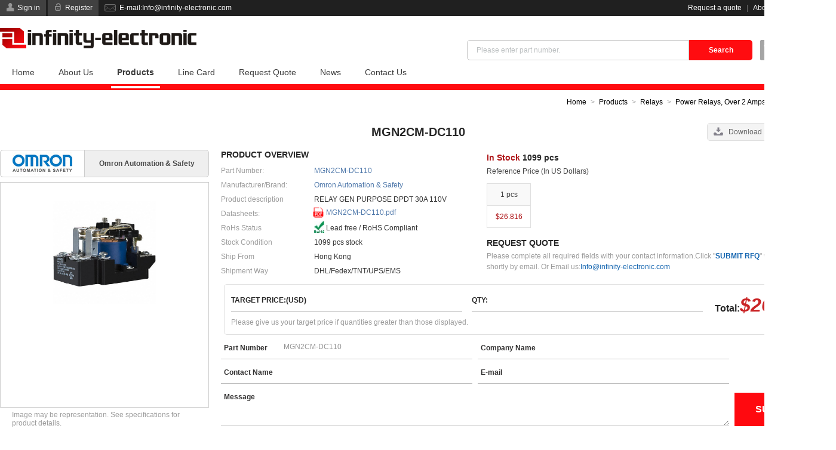

--- FILE ---
content_type: text/html; charset=UTF-8;
request_url: https://www.infinity-semiconductor.com/product/Omron-Automation-Safety_MGN2CM-DC110.aspx
body_size: 8618
content:
<!DOCTYPE html>
<html lang="en">
<head>
<title>MGN2CM-DC110 | Omron Automation & Safety MGN2CM-DC110 Stock available from Infinity-Semiconductor.com | MGN2CM-DC110 with Best Price at Infinity-Semiconductor.com</title>
<meta http-equiv="Content-Type" content="text/html; charset=UTF-8" />
<meta http-equiv="imagetoolbar" content="false" />
<meta http-equiv="X-UA-Compatible" content="IE=edge,chrome=1" />
<meta name="viewport" content="width=device-width, initial-scale=1.0, maximum-scale=1.0, user-scalable=0">
<meta name="author" content="Infinity-Semiconductor.com">
<meta name="keywords" content="MGN2CM-DC110, MGN2CM-DC110 Stock available, Omron Automation & Safety MGN2CM-DC110, buy MGN2CM-DC110, MGN2CM-DC110 distributor, MGN2CM-DC110 supplier">
<meta name="description" content="MGN2CM-DC110 | Omron Automation & Safety MGN2CM-DC110 | 1099 units Stock available at Infinity-Semiconductor.com.  Buy MGN2CM-DC110 from the world's largest and fastest growing electronic components distributor - Infinity-Semiconductor.com">
<meta property="og:type" content="website" />
<meta property="og:site_name" content="Infinity-Semiconductor.com" />
<meta property="og:title" content="MGN2CM-DC110 | Omron Automation & Safety MGN2CM-DC110 Stock available from Infinity-Semiconductor.com | MGN2CM-DC110 with Best Price at Infinity-Semiconductor.com"/>
<meta property="og:description" content="MGN2CM-DC110 | Omron Automation & Safety MGN2CM-DC110 | 1099 units Stock available at Infinity-Semiconductor.com.  Buy MGN2CM-DC110 from the world's largest and fastest growing electronic components distributor - Infinity-Semiconductor.com"/>
<meta property="og:image" content="infinity-component.com/thumb/product/9b/MGN2C-DC24.jpg"/>
<meta property="og:url" content="infinity-component.com/product/Omron-Automation-Safety_MGN2CM-DC110.aspx"/>
<meta property="twitter:card" content="summary" />
<meta property="twitter:site" content="Infinity-Semiconductor.com" />
<meta property="twitter:title" content="MGN2CM-DC110 | Omron Automation & Safety MGN2CM-DC110 Stock available from Infinity-Semiconductor.com | MGN2CM-DC110 with Best Price at Infinity-Semiconductor.com"/>
<meta property="twitter:description" content="MGN2CM-DC110 | Omron Automation & Safety MGN2CM-DC110 | 1099 units Stock available at Infinity-Semiconductor.com.  Buy MGN2CM-DC110 from the world's largest and fastest growing electronic components distributor - Infinity-Semiconductor.com"/>
<meta property="twitter:image" content="infinity-component.com/thumb/product/9b/MGN2C-DC24.jpg"/>
<meta property="twitter:url" content="infinity-component.com/product/Omron-Automation-Safety_MGN2CM-DC110.aspx"/>
<link href="infinity-component.com/thumb/product/9b/MGN2C-DC24.jpg" rel="image_src" type="image/jpeg"/>
<link rel="canonical" href="infinity-component.com/product/Omron-Automation-Safety_MGN2CM-DC110.aspx"/>
<link type="image/x-icon" href="/favicon-64x64.ico" rel="shortcut icon" media="screen" />
<link rel="stylesheet" type="text/css" href="/theme/css/icon/infinite.css" media="all" />
<link rel="stylesheet" type="text/css" href="/theme/css/infinity-semiconductor.css" media="all" />
<link rel="stylesheet" type="text/css" href="/css/highslide.css" media="all" />
<link rel="stylesheet" type="text/css" href="/theme/css/products.css" media="all" />
</head>
<body>
<div class="header-language" @touchmove.prevent>
	<div class="wrap">
		<h3 class="title">Choose your country or region.</h3>
		<i class="icon-close">Close</i>
		<ul class="clearfix">
			<li class="active"><a href="infinity-component.com/product/Omron-Automation-Safety_MGN2CM-DC110.aspx" class="en" hreflang="en">English</a></li>
			<li><a href="https://www.infinite-electronic.de/product/Omron-Automation-Safety_MGN2CM-DC110.aspx" class="de" hreflang="de">Deutsch</a></li>
			<li><a href="https://www.infinite-electronic.fr/product/Omron-Automation-Safety_MGN2CM-DC110.aspx" class="fr" hreflang="fr">Français</a></li>
			<li><a href="https://www.infinite-electronic.it/product/Omron-Automation-Safety_MGN2CM-DC110.aspx" class="it" hreflang="it">Italia</a></li>
			<li><a href="https://www.infinite-electronic.es/product/Omron-Automation-Safety_MGN2CM-DC110.aspx" class="es" hreflang="es">español</a></li>
			<li><a href="https://www.infinite-electronic.pt/product/Omron-Automation-Safety_MGN2CM-DC110.aspx" class="pt" hreflang="pt">Português</a></li>
			<li><a href="https://www.infinite-electronic.jp/product/Omron-Automation-Safety_MGN2CM-DC110.aspx" class="jp" hreflang="ja">日本語</a></li>
			<li><a href="https://www.infinite-electronic.kr/product/Omron-Automation-Safety_MGN2CM-DC110.aspx" class="kr" hreflang="ko">한국의</a></li>
			<li><a href="https://ie.infinity-component.com/product/Omron-Automation-Safety_MGN2CM-DC110.aspx" class="ie" hreflang="ga">Gaeilge</a></li>
			<li><a href="https://www.infinite-electronic.ru/product/Omron-Automation-Safety_MGN2CM-DC110.aspx" class="ru" hreflang="ru">русский</a></li>
			<li><a href="https://gl.infinity-component.com/product/Omron-Automation-Safety_MGN2CM-DC110.aspx" class="gl" hreflang="gl">Galego</a></li>
			<li><a href="https://iw.infinity-component.com/product/Omron-Automation-Safety_MGN2CM-DC110.aspx" class="iw" hreflang="iw">עִבְרִית</a></li>
			<li><a href="https://www.infinite-electronic.nz/product/Omron-Automation-Safety_MGN2CM-DC110.aspx" class="nz" hreflang="mi">Maori</a></li>
			<li><a href="https://mr.infinity-component.com/product/Omron-Automation-Safety_MGN2CM-DC110.aspx" class="mr" hreflang="mr">मराठी</a></li>
			<li><a href="https://nl.infinity-component.com/product/Omron-Automation-Safety_MGN2CM-DC110.aspx" class="nl" hreflang="nl">Nederland</a></li>
			<li><a href="https://tr.infinity-component.com/product/Omron-Automation-Safety_MGN2CM-DC110.aspx" class="tr" hreflang="tr">Türk dili</a></li>
			<li><a href="https://no.infinity-component.com/product/Omron-Automation-Safety_MGN2CM-DC110.aspx" class="no" hreflang="no">Kongeriket</a></li>
			<li><a href="https://www.infinite-electronic.si/product/Omron-Automation-Safety_MGN2CM-DC110.aspx" class="si" hreflang="sl">Slovenija</a></li>
			<li><a href="https://hr.infinity-component.com/product/Omron-Automation-Safety_MGN2CM-DC110.aspx" class="hr" hreflang="hr">Hrvatska</a></li>
			<li><a href="https://rs.infinity-component.com/product/Omron-Automation-Safety_MGN2CM-DC110.aspx" class="rs" hreflang="sr">Cрпски</a></li>
			<li><a href="https://al.infinity-component.com/product/Omron-Automation-Safety_MGN2CM-DC110.aspx" class="al" hreflang="sq">Republika e Shqipërisë</a></li>
			<li><a href="https://ua.infinity-component.com/product/Omron-Automation-Safety_MGN2CM-DC110.aspx" class="ua" hreflang="uk">Україна</a></li>
			<li><a href="https://by.infinity-component.com/product/Omron-Automation-Safety_MGN2CM-DC110.aspx" class="by" hreflang="be">Беларусь</a></li>
			<li><a href="https://ee.infinity-component.com/product/Omron-Automation-Safety_MGN2CM-DC110.aspx" class="ee" hreflang="et">Eesti Vabariik</a></li>
			<li><a href="https://www.infinite-electronic.cz/product/Omron-Automation-Safety_MGN2CM-DC110.aspx" class="cz" hreflang="cs">Čeština</a></li>
			<li><a href="https://www.infinite-electronic.sk/product/Omron-Automation-Safety_MGN2CM-DC110.aspx" class="sk" hreflang="sk">Slovenská</a></li>
			<li><a href="https://www.infinite-electronic.gr/product/Omron-Automation-Safety_MGN2CM-DC110.aspx" class="gr" hreflang="el">Ελλάδα</a></li>
			<li><a href="https://www.infinite-electronic.dk/product/Omron-Automation-Safety_MGN2CM-DC110.aspx" class="dk" hreflang="da">Dansk</a></li>
			<li><a href="https://www.infinite-electronic.eu/product/Omron-Automation-Safety_MGN2CM-DC110.aspx" class="eu" hreflang="eu">Euskera</a></li>
			<li><a href="https://ba.infinity-component.com/product/Omron-Automation-Safety_MGN2CM-DC110.aspx" class="ba" hreflang="bs">Bosna</a></li>
			<li><a href="https://bg.infinity-component.com/product/Omron-Automation-Safety_MGN2CM-DC110.aspx" class="bg" hreflang="bg">Български език</a></li>
			<li><a href="https://kn.infinity-component.com/product/Omron-Automation-Safety_MGN2CM-DC110.aspx" class="kn" hreflang="kn">ಕನ್ನಡkannaḍa</a></li>
			<li><a href="https://lt.infinity-component.com/product/Omron-Automation-Safety_MGN2CM-DC110.aspx" class="lt" hreflang="lt">lietuvių</a></li>
			<li><a href="https://www.infinite-electronic.fi/product/Omron-Automation-Safety_MGN2CM-DC110.aspx" class="fi" hreflang="fi">Suomi</a></li>
			<li><a href="https://www.infinite-electronic.ro/product/Omron-Automation-Safety_MGN2CM-DC110.aspx" class="ro" hreflang="ro">românesc</a></li>
			<li><a href="https://hu.infinity-component.com/product/Omron-Automation-Safety_MGN2CM-DC110.aspx" class="hu" hreflang="hu">Magyarország</a></li>
			<li><a href="https://www.infinite-electronic.pl/product/Omron-Automation-Safety_MGN2CM-DC110.aspx" class="pl" hreflang="pl">polski</a></li>
			<li><a href="https://lv.infinity-component.com/product/Omron-Automation-Safety_MGN2CM-DC110.aspx" class="lv" hreflang="lv">Latviešu</a></li>
			<li><a href="https://www.infinite-electronic.is/product/Omron-Automation-Safety_MGN2CM-DC110.aspx" class="is" hreflang="is">íslenska</a></li>
			<li><a href="https://se.infinity-component.com/product/Omron-Automation-Safety_MGN2CM-DC110.aspx" class="se" hreflang="sv">Svenska</a></li>
			<li><a href="https://ht.infinity-component.com/product/Omron-Automation-Safety_MGN2CM-DC110.aspx" class="ht" hreflang="ht">Ayiti</a></li>
			<li><a href="https://gu.infinity-component.com/product/Omron-Automation-Safety_MGN2CM-DC110.aspx" class="gu" hreflang="gu">ગુજરાતી</a></li>
			<li><a href="https://bd.infinity-component.com/product/Omron-Automation-Safety_MGN2CM-DC110.aspx" class="bd" hreflang="bn">বাংলা ভাষার</a></li>
			<li><a href="https://lk.infinity-component.com/product/Omron-Automation-Safety_MGN2CM-DC110.aspx" class="lk" hreflang="si">සිංහල</a></li>
			<li><a href="https://az.infinity-component.com/product/Omron-Automation-Safety_MGN2CM-DC110.aspx" class="az" hreflang="az">Azərbaycan</a></li>
			<li><a href="https://th.infinity-component.com/product/Omron-Automation-Safety_MGN2CM-DC110.aspx" class="th" hreflang="th">ภาษาไทย</a></li>
			<li><a href="https://np.infinity-component.com/product/Omron-Automation-Safety_MGN2CM-DC110.aspx" class="np" hreflang="ne">नेपाली</a></li>
			<li><a href="https://mm.infinity-component.com/product/Omron-Automation-Safety_MGN2CM-DC110.aspx" class="mm" hreflang="my">မြန်မာ</a></li>
			<li><a href="https://vn.infinity-component.com/product/Omron-Automation-Safety_MGN2CM-DC110.aspx" class="vn" hreflang="vi">Tiếng Việt</a></li>
			<li><a href="https://www.infinite-electronic.my/product/Omron-Automation-Safety_MGN2CM-DC110.aspx" class="my" hreflang="ms">Melayu</a></li>
			<li><a href="https://ph.infinity-component.com/product/Omron-Automation-Safety_MGN2CM-DC110.aspx" class="ph" hreflang="tl">Pilipino</a></li>
			<li><a href="https://ge.infinity-component.com/product/Omron-Automation-Safety_MGN2CM-DC110.aspx" class="ge" hreflang="ka">საქართველო</a></li>
			<li><a href="https://kh.infinity-component.com/product/Omron-Automation-Safety_MGN2CM-DC110.aspx" class="kh" hreflang="km">Cambodia</a></li>
			<li><a href="https://id.infinity-component.com/product/Omron-Automation-Safety_MGN2CM-DC110.aspx" class="id" hreflang="id">Indonesia</a></li>
			<li><a href="https://ta.infinity-component.com/product/Omron-Automation-Safety_MGN2CM-DC110.aspx" class="ta" hreflang="ta">தமிழ் மொழி</a></li>
			<li><a href="https://www.infinite-electronic.ae/product/Omron-Automation-Safety_MGN2CM-DC110.aspx" class="ae" hreflang="ar">العربية</a></li>
			<li><a href="https://af.infinity-component.com/product/Omron-Automation-Safety_MGN2CM-DC110.aspx" class="af" hreflang="ps">پښتو</a></li>
			<li><a href="https://tj.infinity-component.com/product/Omron-Automation-Safety_MGN2CM-DC110.aspx" class="tj" hreflang="tg">Тоҷикӣ</a></li>
			<li><a href="https://mw.infinity-component.com/product/Omron-Automation-Safety_MGN2CM-DC110.aspx" class="mw" hreflang="ny">Chicheŵa</a></li>
			<li><a href="https://za.infinity-component.com/product/Omron-Automation-Safety_MGN2CM-DC110.aspx" class="za" hreflang="af">Afrikaans</a></li>
			<li><a href="https://tz.infinity-component.com/product/Omron-Automation-Safety_MGN2CM-DC110.aspx" class="tz" hreflang="sw">Kiswahili</a></li>
			<li><a href="https://mg.infinity-component.com/product/Omron-Automation-Safety_MGN2CM-DC110.aspx" class="mg" hreflang="mg">malaɡasʲ</a></li>
			<li><a href="https://fa.infinity-component.com/product/Omron-Automation-Safety_MGN2CM-DC110.aspx" class="fa" hreflang="fa">فارسی</a></li>
			<li><a href="https://te.infinity-component.com/product/Omron-Automation-Safety_MGN2CM-DC110.aspx" class="te" hreflang="te">తెలుగు</a></li>
		</ul>
	</div>
</div>
<div class="header-top">
	<div class="wrap">
		<div class="btn">
			<a href="/login.aspx" class="icon-user" rel="nofollow">Sign in</a>
			<a href="/register.aspx" class="icon-lock" rel="nofollow">Register</a>
			<i class="icon-email" data-member="/member.aspx" data-memberName="My Account" data-logout="/logout.aspx" data-logoutName="Logout">E-mail:<a href="/cdn-cgi/l/email-protection" class="__cf_email__" data-cfemail="f1b89f979eb1989f97989f988588dc949d949285839e9f9892df929e9c">[email&#160;protected]</a></i>
		</div>
		<div class="links">
			<a href="/rfq.aspx" rel="nofollow">Request a quote</a> | <a href="/about-us.aspx" rel="nofollow">About us</a><i class="icon-global">English</i>
		</div>
	</div>
</div>
<div class="header">
	<div class="wrap">
		<a href="/" class="logo"><img src="/theme/images/logo.png" alt="Infinity-Semiconductor.com" /></a>
		<i class="icon-cart" data-link="/rfq.aspx"><b>0</b> Item(s)</i>
		<div class="search icon-search">
			<form action="/search.aspx" method="get"><input type="text" name="keywords" id="keywords" placeholder="Please enter part number." value="" /><input type="submit" value="Search" /></form>
		</div>
		<ul class="nav clearfix">
			<li><a href="/">Home</a></li>
			<li><a href="/about-us.aspx">About Us</a></li>
			<li class="active"><a href="/products.aspx">Products</a></li>
			<li><a href="/manufacturers.aspx">Line Card</a></li>
			<li><a href="/rfq.aspx">Request Quote</a></li>
			<li><a href="/news.aspx">News</a></li>
			<li><a href="/contact-us.aspx">Contact Us</a></li>
		</ul>
		<div id="nav-line"></div>
	</div>
</div>
<div id="product-details">
	<div class="wrap">
		<div class="navigation"><a href="/">Home</a><a href="/products.aspx">Products</a><a href="/Relays.aspx">Relays</a><a href="/Relays/Power-Relays,Over-2-Amps.aspx">Power Relays, Over 2 Amps</a><span>MGN2CM-DC110</span></div>
		<h1>MGN2CM-DC110</h1>
		<div class="left">
			<div class="manufacturers"><img src="/upfile/linecard/logo_Omron-Automation%26Safety.jpg" alt="Omron Automation & Safety" /><i>Omron Automation & Safety</i></div>
			<div class="image"><a href="/thumb/product/9b/MGN2C-DC24.jpg" class="highslide" title="MGN2CM-DC110 Image" onclick="return hs.expand(this);" target="_blank"><img src="/thumb/medium/9b/MGN2C-DC24.jpg" alt="MGN2CM-DC110 Image" /></a></div>
			<div class="msg">Image may be representation. See specifications for product details.</div>
		</div>
		<div class="middle">
			<form action="/rfq.aspx?act=Save" method="post" name="QuickRFQ" id="QuickRFQ">
			<div class="overview">
				<h2>Product Overview</h2>
				<table width="100%" align="center" border="0" cellpadding="0" cellspacing="0">
					<tr>
						<th>Part Number:</th>
						<td>MGN2CM-DC110</td>
					</tr>
					<tr>
						<th>Manufacturer/Brand:</th>
						<td><a href="/manufacturers/Omron-Automation-Safety.aspx" rel="nofollow">Omron Automation & Safety</a></td>
					</tr>
					<tr>
						<th>Product description</th>
						<td>RELAY GEN PURPOSE DPDT 30A 110V</td>
					</tr>
					<tr>
						<th>Datasheets:</th>
						<td><a href="/datasheet/32-MGN2A-DC24.pdf" class="icon-pdf" title="MGN2CM-DC110 Data Sheet" target="_blank">MGN2CM-DC110.pdf</a></td>
					</tr>
					<tr>
						<th>RoHs Status</th>
						<td class="rohs">Lead free / RoHS Compliant</td>
					</tr>
										<tr>
						<th>Stock Condition</th>
						<td>1099 pcs stock</td>
					</tr>
					<tr>
						<th>Ship From</th>
						<td>Hong Kong</td>
					</tr>
					<tr>
						<th>Shipment Way</th>
						<td>DHL/Fedex/TNT/UPS/EMS</td>
					</tr>
				</table>
				<div class="download"><a href="/pdf/9a66042606/MGN2CM-DC110.pdf" class="icon-download" target="_blank">Download Product Details PDF</a></div>			</div>
			<div class="right">
				<div class="stock"><i>In Stock</i> 1099 pcs</div>
				<h6>Reference Price (In US Dollars)</h6>
				<div class="price clearfix">
					<dl>
						<dt>1 pcs</dt>
						<dd>$26.816</dd>
					</dl>
				</div>				<dl class="tips">
					<dt>Request Quote</dt>
					<dd>Please complete all required fields with your contact information.Click "<i>SUBMIT RFQ</i>" we will contact you shortly by email. Or Email us:<a href="/cdn-cgi/l/email-protection#a5eccbc3cae5cccbc3cccbccd1dc88c0c9c0c6d1d7cacbccc68bc6cac8" rel="nofollow"><span class="__cf_email__" data-cfemail="d59cbbb3ba95bcbbb3bcbbbca1acf8b0b9b0b6a1a7babbbcb6fbb6bab8">[email&#160;protected]</span></a></dd>
				</dl>
							</div>
						<div class="qtyBox">
				<ul class="clearfix">
					<li><i>Target Price:(USD)</i><input type="text" name="Price[]" value="" /></li>
					<li><i>Qty:</i><input type="text" name="Quantity[]" maxlength="8" value="" /></li>
				</ul>
				<div class="total">Total:<i>$26.816</i></div>
				<p>Please give us your target price if quantities greater than those displayed.</p>
			</div>
						<ul class="form clearfix">
				<li><i>Part Number</i><input type="text" name="PartNo[]" id="PartNo[]" value="MGN2CM-DC110" /></li>
				<li><i>Company Name</i><input type="text" name="Company" id="Company" value="" /></li>
				<li><i>Contact Name</i><input type="text" name="Contacts" id="Contacts" value="" /></li>
				<li><i>E-mail</i><input type="text" name="Email" id="Email" value="" /></li>
				<li class="msg"><i>Message</i><textarea name="Comments" id="Comments"></textarea></li>
			</ul>
			<div class="btn"><input type="submit" value="Submit RFQ" /></div>
			<div class="loading"></div>
			<input type="hidden" name="Id[]" value="0" />
			<input type="hidden" name="Country" id="Country" value="0" />
			<input type="hidden" name="Product[]" value="6042606" />
			<input type="hidden" name="Manufacturer[]" value="Omron Automation & Safety" />
			<input type="hidden" name="Description[]" value="RELAY GEN PURPOSE DPDT 30A 110V" />
			</form>
		</div>
		<h2 class="t"><i>Specifications of MGN2CM-DC110</i></h2>
		<div class="specifications">
			<table width="100%" align="center" border="0" cellpadding="0" cellspacing="0">
				<tr>
					<th width="30%">Part Number</th>
					<td>MGN2CM-DC110</td>
					<th>Manufacturer</th>
					<td>Omron Automation & Safety</td>
				</tr>
				<tr>
					<th>Description</th>
					<td>RELAY GEN PURPOSE DPDT 30A 110V</td>
					<th>Lead Free Status / RoHS Status</th>
					<td>Lead free / RoHS Compliant</td>
				</tr>
				<tr>
					<th>Quantity Available</th>
					<td>1099 pcs</td>
					<th>Data sheet</th>
					<td><a href="/datasheet/32-MGN2A-DC24.pdf" class="icon-pdf" title="MGN2CM-DC110 Data Sheet" target="_blank">MGN2CM-DC110.pdf</a></td>
				</tr>
				
				<tr>
					<th>Turn On Voltage (Max)</th>
					<td>82.5 VDC</td>
					<th>Turn Off Voltage (Min)</th>
					<td>-</td>
				</tr>
				<tr>
					<th>Termination Style</th>
					<td>Screw Terminal</td>
					<th>Switching Voltage</th>
					<td>600VAC, 28VDC - Max</td>
				</tr>
				<tr>
					<th>Series</th>
					<td>MGN</td>
					<th>Release Time</th>
					<td>30ms</td>
				</tr>
				<tr>
					<th>Relay Type</th>
					<td>General Purpose</td>
					<th>Packaging</th>
					<td>Bulk</td>
				</tr>
				<tr>
					<th>Other Names</th>
					<td>MGN2CMDC110</td>
					<th>Operating Temperature</th>
					<td>-40°C ~ 115°C</td>
				</tr>
				<tr>
					<th>Operate Time</th>
					<td>30ms</td>
					<th>Mounting Type</th>
					<td>Chassis Mount</td>
				</tr>
				<tr>
					<th>Moisture Sensitivity Level (MSL)</th>
					<td>1 (Unlimited)</td>
					<th>Lead Free Status / RoHS Status</th>
					<td>Lead free / RoHS Compliant</td>
				</tr>
				<tr>
					<th>Features</th>
					<td>Insulation - Class F</td>
					<th>Detailed Description</th>
					<td>General Purpose Relay DPDT (2 Form C) 110VDC Coil Chassis Mount</td>
				</tr>
				<tr>
					<th>Contact Rating (Current)</th>
					<td>30A</td>
					<th>Contact Material</th>
					<td>-</td>
				</tr>
				<tr>
					<th>Contact Form</th>
					<td>DPDT (2 Form C)</td>
					<th>Coil Voltage</th>
					<td>110VDC</td>
				</tr>
				<tr>
					<th>Coil Type</th>
					<td>Non Latching</td>
					<th>Coil Resistance</th>
					<td>6.05 kOhms</td>
				</tr>
				<tr>
					<th>Coil Power</th>
					<td>2 W</td>
					<th>Coil Current</th>
					<td>18.2mA</td>
				</tr>			</table>
		</div>

		<ul class="tab clearfix">
			<li class="active">Shipment</li>
			<li>After-Sales</li>
			<li>Datasheets</li>
		</ul>
		<div class="tabContent">
			<h3 class="hide">Shipment</h3>
			★	FREE SHIPPING VIA DHL/FEDEX/UPS IF ORDER AMOUNT OVER 1,000 USD.<br>
(ONLY FOR Integrated Circuits, Circuit Protection, RF/IF and RFID, Optoelectronics, Sensors, Transducers, Transformers, Isolators, Switches, Relays)<br>
<br>
<table width="100%" align="center" border="0" cellpadding="0" cellspacing="0">
  <tbody>
    <tr>
      <th>FEDEX</th>
      <td>www.FedEx.com</td>
      <td>From $35.00 basic shipping fee depend on zone and country.</td>
    </tr>
    <tr>
      <th>DHL</th>
      <td>www.DHL.com</td>
      <td>From $35.00 basic shipping fee depend on zone and country.</td>
    </tr>
    <tr>
      <th>UPS</th>
      <td>www.UPS.com</td>
      <td>From $35.00 basic shipping fee depend on zone and country.</td>
    </tr>
    <tr>
      <th>TNT</th>
      <td>www.TNT.com</td>
      <td>From $35.00 basic shipping fee depend on zone and country.</td>
    </tr>
  </tbody>
</table>
<br>
★	Delivery time will need 2-4 Days to most of country all over the world by DHL/UPS/FEDEX/TNT.<br>
<br>
Please feel free to contact us if you have any questions about the shipment. E-mail us <a href="/cdn-cgi/l/email-protection#dc95b2bab39cb5b2bab5b2b5a8a5f1b9b0b9bfa8aeb3b2b5bff2bfb3b1"><span class="__cf_email__" data-cfemail="5c15323a331c35323a3532352825713930393f282e3332353f723f3331">[email&#160;protected]</span></a>
<div class="img"><img src="/theme/images/Fedex.jpg" alt="Fedex"><img src="/theme/images/DHL.jpg" alt="DHL"><img src="/theme/images/UPS.jpg" alt="UPS"><img src="/theme/images/TNT.jpg" alt="TNT"></div>		</div>
		<div class="tabContent">
			<h3>AFTER-SALES GUARANTEE</h3>
			<img src="/upfile/images/39/20181228193355422.jpg" class="cover">
<ol>
  <li>Each product from Infinity-Semiconductor.com has been given a warranty period of 1 YEAR .During this period , we could provide free technical maintenance if there are any problems about our products.</li>
  <li>If you find quality problems about our products after receiving them, you could test them and apply for unconditional refund if it can be proved.</li>
  <li>If the products are defective or they don't working, you can return to us within 1 YEAR, all transportation and customs charges of the goods are borne by us.</li>
</ol>		</div>
		<div class="tabContent" style="">
			<script data-cfasync="false" src="/cdn-cgi/scripts/5c5dd728/cloudflare-static/email-decode.min.js"></script><script type="text/javascript">
			var PDFFile="/datasheet/32-MGN2A-DC24.pdf";
			</script>
			<div id="pdf"></div>		</div>

		<h2 class="n"><i>Related Tags</i></h2>
		<ul class="tags clearfix"><li>Omron Automation & Safety MGN2CM-DC110</li><li>MGN2CM-DC110 Distributor</li><li>MGN2CM-DC110 Supplier</li><li>MGN2CM-DC110 Price</li><li>MGN2CM-DC110 Pictures</li><li>MGN2CM-DC110 Image</li><li>MGN2CM-DC110 PDF Datasheet</li><li>MGN2CM-DC110 Download Datasheet</li><li>MGN2CM-DC110 Datasheet</li><li>MGN2CM-DC110 Stock</li><li>Buy MGN2CM-DC110</li><li>Buy Omron Automation & Safety MGN2CM-DC110</li><li>Omron Automation & Safety MGN2CM-DC110</li><li>Omron Automation & Safety Supplier</li><li>Omron Automation & Safety Distributor</li><li>Omron Automation & Safety MGN2CM-DC110</li><li>Omron Automation and Safety MGN2CM-DC110</li></ul>
		<h2 class="n"><i>Related Products</i></h2>
		<div class="products-list grid">
			<dl>
				<dt><a href="/product/Omron-Automation-Safety_MGN2C-DC24.aspx"><img src="/thumb/small/9b/MGN2C-DC24.jpg" alt="MGN2C-DC24" /></a></dt>
				<dd><a href="/product/Omron-Automation-Safety_MGN2C-DC24.aspx">MGN2C-DC24</a></dd>
				<dd><i>Manufacturers:</i> Omron Automation & Safety</dd>
				<dd><i>Description:</i> RELAY GEN PURPOSE DPDT 30A 24V</dd>
				<dd><i>In stock:</i> 1579 pcs</dd>
				<dd><i>Download:</i> <a href="/datasheet/32-MGN2A-DC24.pdf" class="icon-pdf">MGN2C-DC24.pdf</a></dd>
				<dd><a href="/rfq/1395476.aspx" class="rfq" rel="nofollow">RFQ</a></dd>
			</dl>
			<dl>
				<dt><a href="/product/Omron-Automation-Safety_MGN2CM-DC12.aspx"><img src="/thumb/small/9b/MGN2C-DC24.jpg" alt="MGN2CM-DC12" /></a></dt>
				<dd><a href="/product/Omron-Automation-Safety_MGN2CM-DC12.aspx">MGN2CM-DC12</a></dd>
				<dd><i>Manufacturers:</i> Omron Automation & Safety</dd>
				<dd><i>Description:</i> RELAY GEN PURPOSE DPDT 30A 12V</dd>
				<dd><i>In stock:</i> 980 pcs</dd>
				<dd><i>Download:</i> <a href="/datasheet/32-MGN2A-DC24.pdf" class="icon-pdf">MGN2CM-DC12.pdf</a></dd>
				<dd><a href="/rfq/7039982.aspx" class="rfq" rel="nofollow">RFQ</a></dd>
			</dl>
			<dl>
				<dt><a href="/product/Omron-Automation-Safety_MGN2CM-DC48.aspx"><img src="/thumb/small/9b/MGN2C-DC24.jpg" alt="MGN2CM-DC48" /></a></dt>
				<dd><a href="/product/Omron-Automation-Safety_MGN2CM-DC48.aspx">MGN2CM-DC48</a></dd>
				<dd><i>Manufacturers:</i> Omron Automation & Safety</dd>
				<dd><i>Description:</i> RELAY GEN PURPOSE DPDT 30A 48V</dd>
				<dd><i>In stock:</i> 1262 pcs</dd>
				<dd><i>Download:</i> <a href="/datasheet/32-MGN2A-DC24.pdf" class="icon-pdf">MGN2CM-DC48.pdf</a></dd>
				<dd><a href="/rfq/568893.aspx" class="rfq" rel="nofollow">RFQ</a></dd>
			</dl>
			<dl>
				<dt><a href="/product/Omron-Automation-Safety_MGN2CM-AC120.aspx"><img src="/thumb/small/9b/MGN2C-DC24.jpg" alt="MGN2CM-AC120" /></a></dt>
				<dd><a href="/product/Omron-Automation-Safety_MGN2CM-AC120.aspx">MGN2CM-AC120</a></dd>
				<dd><i>Manufacturers:</i> Omron Automation & Safety</dd>
				<dd><i>Description:</i> RELAY GEN PURPOSE DPDT 30A 120V</dd>
				<dd><i>In stock:</i> 1315 pcs</dd>
				<dd><i>Download:</i> <a href="/datasheet/32-MGN2A-DC24.pdf" class="icon-pdf">MGN2CM-AC120.pdf</a></dd>
				<dd><a href="/rfq/6652189.aspx" class="rfq" rel="nofollow">RFQ</a></dd>
			</dl>
			<dl>
				<dt><a href="/product/Omron-Automation-Safety_MGN2CM-AC240.aspx"><img src="/thumb/small/9b/MGN2C-DC24.jpg" alt="MGN2CM-AC240" /></a></dt>
				<dd><a href="/product/Omron-Automation-Safety_MGN2CM-AC240.aspx">MGN2CM-AC240</a></dd>
				<dd><i>Manufacturers:</i> Omron Automation & Safety</dd>
				<dd><i>Description:</i> RELAY GEN PURPOSE DPDT 30A 240V</dd>
				<dd><i>In stock:</i> 1023 pcs</dd>
				<dd><i>Download:</i> <a href="/datasheet/32-MGN2A-DC24.pdf" class="icon-pdf">MGN2CM-AC240.pdf</a></dd>
				<dd><a href="/rfq/2956235.aspx" class="rfq" rel="nofollow">RFQ</a></dd>
			</dl>
			<dl>
				<dt><a href="/product/Omron-Automation-Safety_MGN2C-DC110.aspx"><img src="/thumb/small/9b/MGN2C-DC24.jpg" alt="MGN2C-DC110" /></a></dt>
				<dd><a href="/product/Omron-Automation-Safety_MGN2C-DC110.aspx">MGN2C-DC110</a></dd>
				<dd><i>Manufacturers:</i> Omron Automation & Safety</dd>
				<dd><i>Description:</i> RELAY GEN PURPOSE DPDT 30A 110V</dd>
				<dd><i>In stock:</i> 1549 pcs</dd>
				<dd><i>Download:</i> <a href="/datasheet/32-MGN2A-DC24.pdf" class="icon-pdf">MGN2C-DC110.pdf</a></dd>
				<dd><a href="/rfq/2394455.aspx" class="rfq" rel="nofollow">RFQ</a></dd>
			</dl>
			<dl>
				<dt><a href="/product/Omron-Automation-Safety_MGN2C-DC12.aspx"><img src="/thumb/small/9b/MGN2C-DC24.jpg" alt="MGN2C-DC12" /></a></dt>
				<dd><a href="/product/Omron-Automation-Safety_MGN2C-DC12.aspx">MGN2C-DC12</a></dd>
				<dd><i>Manufacturers:</i> Omron Automation & Safety</dd>
				<dd><i>Description:</i> RELAY GEN PURPOSE DPDT 30A 12V</dd>
				<dd><i>In stock:</i> 1543 pcs</dd>
				<dd><i>Download:</i> <a href="/datasheet/32-MGN2A-DC24.pdf" class="icon-pdf">MGN2C-DC12.pdf</a></dd>
				<dd><a href="/rfq/2268927.aspx" class="rfq" rel="nofollow">RFQ</a></dd>
			</dl>
			<dl>
				<dt><a href="/product/Omron-Automation-Safety_MGN2C-AC480.aspx"><img src="/thumb/small/9b/MGN2C-DC24.jpg" alt="MGN2C-AC480" /></a></dt>
				<dd><a href="/product/Omron-Automation-Safety_MGN2C-AC480.aspx">MGN2C-AC480</a></dd>
				<dd><i>Manufacturers:</i> Omron Automation & Safety</dd>
				<dd><i>Description:</i> RELAY GEN PURPOSE DPDT 30A 480V</dd>
				<dd><i>In stock:</i> 1053 pcs</dd>
				<dd><i>Download:</i> <a href="/datasheet/32-MGN2A-DC24.pdf" class="icon-pdf">MGN2C-AC480.pdf</a></dd>
				<dd><a href="/rfq/1380569.aspx" class="rfq" rel="nofollow">RFQ</a></dd>
			</dl>
			<dl>
				<dt><a href="/product/Omron-Automation-Safety_MGN2C-AC240.aspx"><img src="/thumb/small/9b/MGN2C-DC24.jpg" alt="MGN2C-AC240" /></a></dt>
				<dd><a href="/product/Omron-Automation-Safety_MGN2C-AC240.aspx">MGN2C-AC240</a></dd>
				<dd><i>Manufacturers:</i> Omron Automation & Safety</dd>
				<dd><i>Description:</i> RELAY GEN PURPOSE DPDT 30A 240V</dd>
				<dd><i>In stock:</i> 1680 pcs</dd>
				<dd><i>Download:</i> <a href="/datasheet/32-MGN2A-DC24.pdf" class="icon-pdf">MGN2C-AC240.pdf</a></dd>
				<dd><a href="/rfq/2117546.aspx" class="rfq" rel="nofollow">RFQ</a></dd>
			</dl>
			<dl>
				<dt><a href="/product/Omron-Automation-Safety_MGN2C-DC48.aspx"><img src="/thumb/small/9b/MGN2C-DC24.jpg" alt="MGN2C-DC48" /></a></dt>
				<dd><a href="/product/Omron-Automation-Safety_MGN2C-DC48.aspx">MGN2C-DC48</a></dd>
				<dd><i>Manufacturers:</i> Omron Automation & Safety</dd>
				<dd><i>Description:</i> RELAY GEN PURPOSE DPDT 30A 48V</dd>
				<dd><i>In stock:</i> 1575 pcs</dd>
				<dd><i>Download:</i> <a href="/datasheet/32-MGN2A-DC24.pdf" class="icon-pdf">MGN2C-DC48.pdf</a></dd>
				<dd><a href="/rfq/3402153.aspx" class="rfq" rel="nofollow">RFQ</a></dd>
			</dl>
			<dl>
				<dt><a href="/product/Omron-Automation-Safety_MGN2CM-DC24.aspx"><img src="/thumb/small/9b/MGN2C-DC24.jpg" alt="MGN2CM-DC24" /></a></dt>
				<dd><a href="/product/Omron-Automation-Safety_MGN2CM-DC24.aspx">MGN2CM-DC24</a></dd>
				<dd><i>Manufacturers:</i> Omron Automation & Safety</dd>
				<dd><i>Description:</i> RELAY GEN PURPOSE DPDT 30A 24V</dd>
				<dd><i>In stock:</i> 1089 pcs</dd>
				<dd><i>Download:</i> <a href="/datasheet/32-MGN2A-DC24.pdf" class="icon-pdf">MGN2CM-DC24.pdf</a></dd>
				<dd><a href="/rfq/555556.aspx" class="rfq" rel="nofollow">RFQ</a></dd>
			</dl>
			<dl>
				<dt><a href="/product/Omron-Automation-Safety_MGN2C-AC24.aspx"><img src="/thumb/small/9b/MGN2C-DC24.jpg" alt="MGN2C-AC24" /></a></dt>
				<dd><a href="/product/Omron-Automation-Safety_MGN2C-AC24.aspx">MGN2C-AC24</a></dd>
				<dd><i>Manufacturers:</i> Omron Automation & Safety</dd>
				<dd><i>Description:</i> RELAY GEN PURPOSE DPDT 30A 24V</dd>
				<dd><i>In stock:</i> 1257 pcs</dd>
				<dd><i>Download:</i> <a href="/datasheet/32-MGN2A-DC24.pdf" class="icon-pdf">MGN2C-AC24.pdf</a></dd>
				<dd><a href="/rfq/6747736.aspx" class="rfq" rel="nofollow">RFQ</a></dd>
			</dl>
		</div>
		<div class="news clearfix">
			<h2 class="n"><i>Industry News</i></h2>
			<dl>
				<dt class="icon-go"><a href="/news/Rohm-adds-10-automotive-SiC-mosfets.aspx" title="Rohm adds 10 automotive SiC mosfets">Rohm adds 10 automotive SiC mosfets</a></dt>
				<dd>“The introduction of the SCT3xxxxxHR series allows Rohm to offer the industry’s largest lineup of ...</dd>
			</dl>
			<dl>
				<dt class="icon-go"><a href="/news/ON-adds-to-SiC-MOSFETs.aspx" title="ON adds to SiC MOSFETs">ON adds to SiC MOSFETs</a></dt>
				<dd>ON Semiconductor has introduced two SiC MOSFETs aimed at EVs, solar and UPS applications. The indus...</dd>
			</dl>
			<dl>
				<dt class="icon-go"><a href="/news/APEC-TI-thinks-laterally-to-make-ac-dc-chip-with-15mW-stand-by.aspx" title="APEC: TI thinks laterally to make ac-dc chip with 15mW stand-by">APEC: TI thinks laterally to make ac-dc chip with 15mW stand-by</a></dt>
				<dd>“This device achieves the best balance between high efficiency and ultra-low noise while shrinking ...</dd>
			</dl>
			<dl>
				<dt class="icon-go"><a href="/news/Sponsored-Content-SIGLENT-SVA1015X-Spectrum-Analyser.aspx" title="Sponsored Content: SIGLENT SVA1015X Spectrum Analyser">Sponsored Content: SIGLENT SVA1015X Spectrum Analyser</a></dt>
				<dd>The SIGLENT SVA1015X spectrum analyzer is a very powerful and flexible tool for various measurements...</dd>
			</dl>
			<dl>
				<dt class="icon-go"><a href="/news/Semi-manufacturing-equipment-spend-expected-to-decline-14-this-year-and-grow-27-next-year.aspx" title="Semi manufacturing equipment spend expected to decline 14% this year and grow 27% next year">Semi manufacturing equipment spend expected to decline 14% this year and grow 27% next year</a></dt>
				<dd>Spurred by a slowdown in the memory sector, the 2019 downturn marks the end of a three-year growth r...</dd>
			</dl>
			<dl>
				<dt class="icon-go"><a href="/news/Power-Stamp-Alliance-cuts-need-for-host-CPU-to-monitor-PSUs,and-adds-a-reference-design.aspx" title="Power Stamp Alliance cuts need for host CPU to monitor PSUs, and adds a reference design">Power Stamp Alliance cuts need for host CPU to monitor PSUs, and adds a reference design</a></dt>
				<dd>The Alliance (Artesyn Embedded Technologies, Bel Power Solutions, Flex, and STMicroelectronics) has ...</dd>
			</dl>
			<dl>
				<dt class="icon-go"><a href="/news/APEC-SiC-power-and-improved-cloud-based-power-tools.aspx" title="APEC: SiC power and improved cloud-based power tools">APEC: SiC power and improved cloud-based power tools</a></dt>
				<dd>Search capabilities have been improved, and there is a carousel-style menu that allows compatible de...</dd>
			</dl>
			<dl>
				<dt class="icon-go"><a href="/news/Dengrove-adds-space-saving-DC-DC-converters-from-Recom.aspx" title="Dengrove adds space-saving DC/DC converters from Recom">Dengrove adds space-saving DC/DC converters from Recom</a></dt>
				<dd>They are designed for applications that require high power density and high efficiency and have po...</dd>
			</dl>
			<dl>
				<dt class="icon-go"><a href="/news/First-military-qualified-Arm-processor-for-hi-rel-applications.aspx" title="First military-qualified Arm processor for hi-rel applications">First military-qualified Arm processor for hi-rel applications</a></dt>
				<dd>LS1046A is part of NXP’s 64-bit Arm Layerscape portfolio, with a 1.8GHz quad-core Arm Cortex-A72. I...</dd>
			</dl>			
		</div>
	</div>
</div>


<div class="footer">
	<div class="wrap clearfix">
		<div class="introduction">Infinity-Semiconductor.com is one of the world's largest and fastest growing electronic components distributor. Our mission is to help our customers quickly find the electronic components they need at competitive prices.
We are proud to offer you the most comprehensive range of products including the latest releases from the world’s best manufacturers of ICs, Sensors, Transducers, Switches, Relays, Optoelectronics and Discrete Semiconductors.</div>
		<dl>
			<dt>About Us</dt>
			<dd><a href="/about-us.aspx" title="About Us">About Us</a></dd>
			<dd><a href="/privacy-policy.aspx" title="Privacy Statement">Privacy Policy</a></dd>
			<dd><a href="/sitemap.aspx" title="Site map">Site map</a></dd>
		</dl>
		<dl>
			<dt>Policies</dt>
			<dd><a href="/shipment.aspx" title="Shipping Methods">Shipment</a></dd>
			<dd><a href="/quality.aspx" title="Quality">Quality</a></dd>
			<dd><a href="/invoice-statement.aspx" title="Invoice Statement">Invoice Statement</a></dd>
			<dd><a href="/terms-of-use.aspx" title="Terms of Use">Terms of Use</a></dd>
		</dl>
		<dl>
			<dt>Resources</dt>
			<dd><a href="/products.aspx" title="Product Categories">Product Categories</a></dd>
			<dd><a href="/manufacturers.aspx" title="Manufacturers">Manufacturers</a></dd>
			<dd><a href="/news.aspx" title="Industry News">Industry News</a></dd>
			<dd><a href="/product-news.aspx" title="Newest Products">Newest Products</a></dd>
		</dl>
		<dl>
			<dt>Services</dt>
			<dd><a href="/rfq.aspx" title="Request a quote" rel="nofollow">Request a quote</a></dd>
			<dd><a href="/member.aspx" title="My Account" rel="nofollow">My Account</a></dd>
			<dd><a href="/contact-us.aspx" title="Contact Us">Contact Us</a></dd>
		</dl>
		<div class="right">
			<div class="sns clearfix"><a href="#" class="icon-facebook"></a><a href="#" class="icon-twitter"></a><a href="#" class="icon-google"></a><a href="#" class="icon-skype"></a></div>
			<a href="/rfq.aspx" class="rfq" rel="nofollow">Request a quote</a>
		</div>
	</div>
	<div class="wrap copyright">
		<p>Copyright © 2025 Reliable Distributor of Electronic Components - Infinity-Semiconductor.com</p>
		E-mail: <a href="/cdn-cgi/l/email-protection#3a73545c557a53545c5354534e43175f565f594e485554535914595557"><span class="__cf_email__" data-cfemail="6a23040c052a03040c0304031e13470f060f091e180504030944090507">[email&#160;protected]</span></a><br />
		Address: 17F, Gaylord Commercial Building, 114-118 Lockhart Road, Wan Chai, Hong Kong			</div>
</div>
<ul class="footer-mobile clearfix">
	<li class="icon-home">Home</li>
	<li class="icon-menu">Menu</li>
	<li class="icon-language">English</li>
	<li class="icon-rfq">RFQ</li>
</ul>
<div class="menu-layer" @touchmove.prevent></div>
<script data-cfasync="false" src="/cdn-cgi/scripts/5c5dd728/cloudflare-static/email-decode.min.js"></script><script type="text/javascript" src="/js/jquery-3.5.1.min.js"></script>
<script type="text/javascript" src="/js/highslide.js"></script>
<script type="text/javascript" src="/js/pdfobject.min.js"></script>
<script type="text/javascript" src="/theme/js/inquiry.js"></script>
<script type="text/javascript" src="/theme/js/infinity-semiconductor.js"></script><script defer src="https://static.cloudflareinsights.com/beacon.min.js/vcd15cbe7772f49c399c6a5babf22c1241717689176015" integrity="sha512-ZpsOmlRQV6y907TI0dKBHq9Md29nnaEIPlkf84rnaERnq6zvWvPUqr2ft8M1aS28oN72PdrCzSjY4U6VaAw1EQ==" data-cf-beacon='{"version":"2024.11.0","token":"68701819eaf04ecf825de788392198f9","r":1,"server_timing":{"name":{"cfCacheStatus":true,"cfEdge":true,"cfExtPri":true,"cfL4":true,"cfOrigin":true,"cfSpeedBrain":true},"location_startswith":null}}' crossorigin="anonymous"></script>
</body>
</html>

--- FILE ---
content_type: application/javascript; charset=UTF-8
request_url: https://www.infinity-semiconductor.com/theme/js/inquiry.js
body_size: 3509
content:
/*
 * 表单管理
 * Author: 深圳市云天下科技有限公司
 * Date:2017-11-21
*/

var RFQFields=["Contacts","Company","Email","Phone","Country","Address","Comments","Verify"];
var ContactField=["Company","Contacts","Email","Phone","Comments","Verify"];
var RFQTable='rfq-table';
var RFQStart=1;
var RFQEnd=0;

var RFQStatus=0;
var RFQForm='RFQForm';
var QuickForm='QuickRFQ';
var MessageForm='MessageForm';

var Cells={
	"Parts":0,
	"MFG":1,
	"Text":2,
	"Qty":3,
	"Price":4
}
var Lang={
	"Parts":"",
	"MFG":"",
	"Price":"",
	"Qty":"",
	"Text":""
}

function initLang()
{
	if($(window).width()>767)
	{
		return false;
	}
	if(Lang.Parts!="")
	{
		return true;
	}
	var obj=$("#"+RFQTable+" th");
	for(var i in Cells)
	{
		if(obj[Cells[i]].textContent)
		{
			Lang[i]=obj[Cells[i]].textContent;
		}else if(obj[Cells[i]].innerText){
			Lang[i]=obj[Cells[i]].innerText;
		}else{
			Lang[i]=obj[Cells[i]].innerHTML.replace(/<[^>]+>.+?<\/[^>]+>/g,'');
		}
	}
}


$(function()
{
	if(Y(RFQForm))
	{
		loadRFQ();
		Y(RFQForm).onsubmit=new Function('return RFQValid(this);');
	}
	if(Y(QuickForm))
	{
		loadContact(QuickForm);
		Y(QuickForm).onsubmit=new Function('return ProductValid(this);');
	}
	if(Y(MessageForm))
	{
		loadContact(MessageForm);
		Y(MessageForm).onsubmit=new Function('return ContactValid(this);');
	}
});

function addItem(data)
{
	initLang();
	if(data==null)
	{
		data={
			"Product":0,
			"PartNo":"",
			"Manufacturer":"",
			"Description":"",
			"Quantity":"",
			"Price":"",
			"Hash":""
		};
	}
	var newRow,newCell;
	newRow=Y(RFQTable).insertRow(Y(RFQTable).rows.length);

	newCell=newRow.insertCell(-1);
	newCell.innerHTML='<input type="hidden" name="Product[]" value="'+data.Product+'" /><input type="text" class="textbox" name="PartNo[]" placeholder="'+Lang.Parts+'" value="'+data.PartNo+'" />';

	newCell=newRow.insertCell(-1);
	newCell.innerHTML='<input type="text" class="textbox" name="Manufacturer[]" placeholder="'+Lang.MFG+'" value="'+data.Manufacturer+'" />';

	newCell=newRow.insertCell(-1);
	newCell.innerHTML='<input type="text" class="textbox" name="Description[]" placeholder="'+Lang.Text+'" value="'+data.Description+'" />';

	newCell=newRow.insertCell(-1);
	newCell.innerHTML='<input type="text" class="textbox" name="Quantity[]" placeholder="'+Lang.Qty+'" value="'+data.Quantity+'" />';

	newCell=newRow.insertCell(-1);
	newCell.innerHTML='<input type="text" class="textbox" name="Price[]" placeholder="'+Lang.Price+'" value="'+data.Price+'" /><i class="icon-close" data-key="'+data.Hash+'"></i>';
	return false;
}

//delete item
function delItem()
{
	$(this).parent().parent().remove();
	if(Y(RFQTable).rows.length==RFQStart+RFQEnd)
	{
		addItem();
	}
	if($(this).data('key')==null)return;

	var itemData=getData("RFQ","list"),isFind=0;
	for(var i=0;i<itemData.length;i++)
	{
		if(itemData[i].Hash==$(this).data('key'))
		{
			delete itemData[i];
			isFind=1;
			break;
		}
	}
	if(isFind)
	{
		var newItem=[];
		for(var i in itemData)
		{
			newItem[newItem.length]=itemData[i];
		}
		saveData("RFQ",newItem);
	}
	return false;
}

//clear item
function clearItem()
{
	while(Y(RFQTable).rows.length!=RFQStart+RFQEnd)
	{
		Y(RFQTable).rows[RFQStart].parentNode.removeChild(Y(RFQTable).rows[RFQStart]);
	}
	addItem();
	saveData("RFQ","");
}

//load RFQ
function loadRFQ()
{
	//load info
	var infoData=getData("Info");
	if(infoData.done)
	{
		var form=Y(RFQForm).elements;
		for(var i=0;i<RFQFields.length;i++)
		{
			if(infoData[RFQFields[i]]=='' || infoData[RFQFields[i]]==null || form[RFQFields[i]]==null)continue;
			form[RFQFields[i]].value=infoData[RFQFields[i]];
		}
	}else{
		infoData={
			"done":true
		};
	}

	//load country
	initCountry("Country",infoData.Country);

	//load lang
	initLang();

	//update data
	var hasUpdate=0;
	for(var i in fromData)
	{
		if(i=="Item" || fromData[i]=='' || infoData[i]==fromData[i])continue;
		hasUpdate=1;
		infoData[i]=fromData[i];
		if(Y(i))
		{
			Y(i).value=fromData[i];
		}
	}

	//save data
	if(hasUpdate)
	{
		saveData('Info',infoData);
	}

	//add button
	$("#rfq .addbtn i").click(function(){addItem();return false;});

	//delete button
	$("#"+RFQTable).on('click', 'td i', delItem);

	//search empty
	if(fromData['Item']==null)
	{
		addItem(fromData);
		return false;
	}

	//load data
	hasUpdate=0;
	var itemData=getData("RFQ","list"),item=[],map={},product;
	if(itemData.length)
	{
		for(var i=0;i<itemData.length;i++)
		{
			map[itemData[i].Product]=i;
			map[itemData[i].Hash]=i;
		}
	}
	for(var i=0;i<fromData['Item'].length;i++)
	{
		product=fromData['Item'][i].Product;
		hash=fromData['Item'][i].Hash=fromData['Item'][i].PartNo.toLowerCase()+"|"+fromData['Item'][i].Manufacturer.toLowerCase();
		if(map[product]!=null)
		{
			for(var k in fromData['Item'][i])
			{
				if(fromData['Item'][i][k]=='')continue;
				itemData[map[product]][k]=fromData['Item'][i][k];
				hasUpdate=1;
			}
			continue;
		}else if(map[hash]!=null){
			for(var k in fromData['Item'][i])
			{
				if(fromData['Item'][i][k]=='')continue;
				itemData[map[hash]][k]=fromData['Item'][i][k];
				hasUpdate=1;
			}
			continue;
		}
		itemData[itemData.length]=fromData['Item'][i];
		hasUpdate=1;
	}

	//save data
	if(hasUpdate)
	{
		saveData('RFQ',itemData);
	}

	//loop
	if(itemData.length==0)
	{
		addItem();
		addItem();
		addItem();
		addItem();
	}
	for (i=0; i<itemData.length; i++)
	{
		if(typeof itemData[i]=== "undefined") continue;
		addItem(itemData[i]);
	};
}


//load Contact
function loadContact(form)
{
	//load info
	var infoData=getData("Info");
	if(infoData.done)
	{
		for(var i=0;i<ContactField.length;i++)
		{
			if(form!=null && form!='' && Y(form))
			{
				item=Y(form).elements[ContactField[i]];
			}else{
				item=Y(ContactField[i]);
			}
			if(infoData[ContactField[i]]=='' || infoData[ContactField[i]]==null || !item)continue;
			item.value=infoData[ContactField[i]];
		}
		return true;
	}
	return false;
}

/*valid rfq form*/
function RFQValid(form)
{
	if(RFQStatus)return false;
	var Item=Y(RFQTable).rows,itemData=[];
	var Product,PartNo,Manufacturer,Price,Qty,Text,Count=0;
	for(var i=RFQStart;i<Item.length-RFQEnd;i++)
	{
		Product=Item[i].cells[Cells.Parts].childNodes[0].value;
		PartNo=Item[i].cells[Cells.Parts].childNodes[1];
		Manufacturer=Item[i].cells[Cells.MFG].childNodes[0];
		Qty=Item[i].cells[Cells.Qty].childNodes[0];
		Price=Item[i].cells[Cells.Price].childNodes[0];
		Text=Item[i].cells[Cells.Text].childNodes[0];
		if(PartNo.value==='' && Manufacturer.value==='' && Price.value==='' && Text.value==='')
		{
			continue;
		}
		Count++;
		if(PartNo.value==='')
		{
			PartNo.focus();
			return false;
		}else if(Qty.value==='')
		{
			Qty.focus();
			return false;
		}
		itemData[itemData.length]={
			"Product":Product,
			"PartNo":PartNo.value,
			"Manufacturer":Manufacturer.value,
			"Price":Price.value,
			"Quantity":Qty.value,
			"Description":Text.value,
			"Hash":PartNo.value.toLowerCase()+"|"+Manufacturer.value.toLowerCase()
		}
	}
	if(itemData.length==0)
	{
		if(Item.length==0)
		{
			addItem();
		}
		Item[RFQStart].cells[Cells.Parts].childNodes[1].focus();
		return false;
	}

	var formData={};
	formData.Product=[];
	formData.PartNo=[];
	formData.Manufacturer=[];
	formData.Price=[];
	formData.Quantity=[];
	formData.Description=[];
	for(var i in itemData)
	{
		for(var k in formData)
		{
			formData[k].push(itemData[i][k]);
		}
	}

	//get contact info
	var infoData={},Item;
	for(var i=0;i<RFQFields.length;i++)
	{
		Item=form.elements[RFQFields[i]];
		if(!findItem(Item))continue;
		if(RFQFields[i]=="Verify")
		{
			formData[RFQFields[i]] = Item.value;
		}else{
			formData[RFQFields[i]] = infoData[RFQFields[i]] =Item.value;
		}
		switch(RFQFields[i])
		{
			case 'Email':
				if(Item.value=='')
				{
					Item.focus();
					return false;
				}else if(Item.value.indexOf("@")==-1){
					alert('Sorry, your e-mail format is incorrect.');
					Item.focus();
					return false;
				}
				break;
			case 'Verify':
				if(Item.value=='')
				{
					Item.focus();
					return false;
				}else if(Item.value.length!=4){
					alert('The verify code must be 4 digits.');
					Item.focus();
					return false;
				}
				break;
			case 'Country':
				if(Item.selectedIndex==0)
				{
					alert('Please select the country.');
					Item.focus();
					return false;
				}
				break;
			case 'Contacts':
			case 'Company':
			case 'Phone':
				if(Item.value=='')
				{
					Item.focus();
					return false;
				}
		}
	}

	//save info

	updateData('Info',infoData);
	if(fromData['Item']!=null)
	{
		saveData('RFQ',itemData);
	}

	showLoading();
	RFQStatus=1;
	$.post(form.action, formData , function(data){
		hideLoading();
		if(!data.done)
		{
			RFQStatus=0;
			if(data.verify)
			{
				showVerify(1);
				return false;
			}
			alert(data.msg);
			return false;
		}
		if(fromData['Item']!=null)
		{
			clearItem();
		}
		if(data.location)
		{
			location.href=data.location;
		}else{
			RFQStatus=0;
			alert('Submit Success!');
		}
	},'JSON');
	return false;
}




/*valid product form*/
function ProductValid(form)
{
	if(RFQStatus)return false;
	if(isNaN(form.elements["Quantity[]"].value) || form.elements["Quantity[]"].value=="" || form.elements["Quantity[]"].value<=0)
	{
		form.elements["Quantity[]"].focus();
		return false;
	}

	var formData={};
	formData.Product=[form.elements["Product[]"].value];
	formData.PartNo=[form.elements["PartNo[]"].value];
	formData.Manufacturer=[form.elements["Manufacturer[]"].value];
	formData.Price=[form.elements["Price[]"].value];
	formData.Quantity=[form.elements["Quantity[]"].value];
	formData.Description=[form.elements["Description[]"].value];

	//get contact info
	var infoData={},Item;
	for(var i=0;i<RFQFields.length;i++)
	{
		Item=form.elements[RFQFields[i]];
		if(!findItem(Item))continue;
		if(RFQFields[i]=="Verify")
		{
			formData[RFQFields[i]] = Item.value;
		}else{
			formData[RFQFields[i]] = infoData[RFQFields[i]] =Item.value;
		}
		switch(RFQFields[i])
		{
			case 'Email':
				if(Item.value=='')
				{
					Item.focus();
					return false;
				}else if(Item.value.indexOf("@")==-1){
					alert('Sorry, your e-mail format is incorrect.');
					Item.focus();
					return false;
				}
				break;
			case 'Verify':
				if(Item.value=='')
				{
					Item.focus();
					return false;
				}else if(Item.value.length!=4){
					alert('The verify code must be 4 digits.');
					Item.focus();
					return false;
				}
				break;
			case 'Contacts':
			case 'Phone':
				if(Item.value=='')
				{
					Item.focus();
					return false;
				}
		}
	}

	//save info
	updateData('Info',infoData);

	showLoading();
	RFQStatus=1;
	$.post(form.action, formData , function(data){
		hideLoading();
		if(!data.done)
		{
			RFQStatus=0;
			if(data.verify)
			{
				showVerify(1);
				return false;
			}
			alert(data.msg);
			return false;
		}
		location.href=data.location;
	},'JSON');
	return false;
}


/*valid contact form*/
function ContactValid(form)
{
	if(RFQStatus)return false;
	//get contact info
	var infoData={},formData={},Item;
	for(var i=0;i<ContactField.length;i++)
	{
		Item=form.elements[ContactField[i]];
		if(!findItem(Item))continue;
		if(RFQFields[i]=="Verify")
		{
			formData[ContactField[i]] = Item.value;
		}else{
			formData[ContactField[i]] = infoData[ContactField[i]] =Item.value;
		}
		switch(ContactField[i])
		{
			case 'Email':
				if(Item.value=='')
				{
					Item.focus();
					return false;
				}else if(Item.value.indexOf("@")==-1){
					alert('Sorry, your e-mail format is incorrect.');
					Item.focus();
					return false;
				}
				break;
			case 'Verify':
				if(Item.value=='')
				{
					Item.focus();
					return false;
				}else if(Item.value.length!=4){
					alert('The verify code must be 4 digits.');
					Item.focus();
					return false;
				}
				break;
			case 'Contacts':
			case 'Phone':
			case 'Comments':
				if(Item.value=='')
				{
					Item.focus();
					return false;
				}
		}
	}

	//save info
	updateData('Info',infoData);

	showLoading();
	RFQStatus=1;
	$.post(form.action, formData , function(data){
		hideLoading();
		if(!data.done)
		{
			RFQStatus=0;
			if(data.verify)
			{
				showVerify(0);
				return false;
			}
			alert(data.msg);
			return false;
		}
		location.href=data.location;
	},'JSON');
	return false;
}

/*show verify code*/
function showVerify(isRFQ)
{
	var type=isRFQ?'rfq':'message';

	if(isRFQ){
		$('<dl class="float-verify"><dt>Please enter the verification code and click the "Submit" button again.</dt><dd class="clearfix"><input type="text" class="textbox" name="Verify" id="Verify" maxlength="4" style="width:60px;margin-right:10px;"><span id="VerifyCode"><img style="cursor: pointer;" onClick="this.src=\'/verify/'+type+'?\'+new Date().getTime();" src="/verify/'+type+'"></span></dd><dd><input type="submit" value="Submit" /></dd></dl>').insertBefore(".messageForm .btn");
	}else{
		$('#contactus .messageForm ul').append('<li class="verify"><i>Verify</i><input type="text" name="Verify" id="Verify" maxlength="4"><span><img onClick="this.src=\'/verify/'+type+'?\'+new Date().getTime();" src="/verify/'+type+'"></span></li>');
	}
	Y("Verify").focus();
	return false;
}

/*选择国家*/
function initCountry(ID, Default)
 {
    var NewList = [];
    var isFind = false;
    for (var i = 0; i < CountryList.length; i++)
    {
        if (CountryList[i][3] != 0) {
            NewList[NewList.length] = CountryList[i];
        }
    }
    NewList.sort(function(a, b) {
        return a[3] - b[3];
    });
    var countryObj = Y(ID).options;
    for (var i = 0; i < NewList.length; i++) {
        temp = new Option(NewList[i][1], NewList[i][0]);
        temp.setAttribute("Country", NewList[i][2]);
        countryObj[countryObj.length] = temp;
        if (Default == NewList[i][0]) {
            temp.selected = true;
            isFind = true;
        }
    }
    var optionGroupObj = document.createElement("optgroup");
    optionGroupObj.label = " - - - - - - - ";
    Y(ID).appendChild(optionGroupObj);
    for (var i = 0; i < CountryList.length; i++) {
        temp = new Option(CountryList[i][1], CountryList[i][0]);
        temp.setAttribute("Country", CountryList[i][2]);
        if (!isFind && Default == CountryList[i][0]) {
            temp.selected = true;
        }
        countryObj[countryObj.length] = temp;
    }
}

function setCountry(obj)
{
	if(obj.selectedIndex)
	{
		$(obj.parentNode).addClass("selected");
	}else{
		$(obj.parentNode).removeClass("selected");
	}
	obj.previousSibling.innerHTML=obj.options[obj.selectedIndex].text;
}

function setScroll()
{
	var Top=Math.max(document.documentElement.scrollTop,document.body.scrollTop);
	if(Top>275)
	{
		Top=220;
	}
	document.documentElement.scrollTop=Top;
	document.body.scrollTop=Top; 
}

var loadingTime;
function showLoading()
{
	$(".float-verify").hide();
	if(loadingTime==null || $(".loading").hasClass("finish"))
	{
		$(".loading").show();
		$(".loading").removeClass("finish");
		loadingTime=setTimeout('showLoading();',100);
	}else{
		$(".loading").addClass("finish");
	}
}
function hideLoading()
{
	$(".float-verify").show();
	$(".loading").hide();
	if(loadingTime!=null)
	{
		clearTimeout(loadingTime);
		loadingTime=null;
	}
}